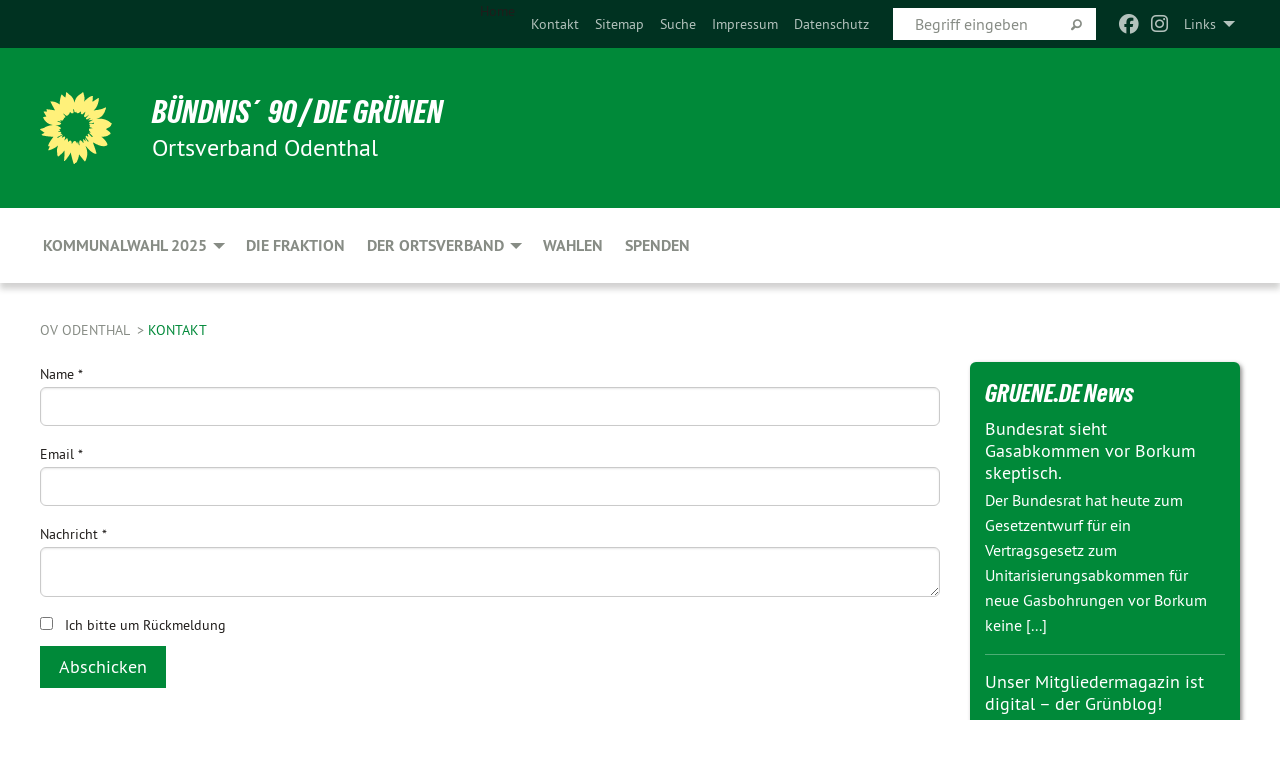

--- FILE ---
content_type: text/html; charset=utf-8
request_url: https://www.gruene-odenthal.de/meta-navigation/top/kontakt
body_size: 10087
content:
<!DOCTYPE html>
<html lang="de" class="no-js">
<head>

<meta charset="utf-8">
<!-- 
	TYPO3 GRÜNE is Open Source. See @ https://typo3-gruene.de. Developed by die-netzmacher.de and verdigado eG.

	This website is powered by TYPO3 - inspiring people to share!
	TYPO3 is a free open source Content Management Framework initially created by Kasper Skaarhoj and licensed under GNU/GPL.
	TYPO3 is copyright 1998-2025 of Kasper Skaarhoj. Extensions are copyright of their respective owners.
	Information and contribution at https://typo3.org/
-->


<link rel="shortcut icon" href="/typo3conf/ext/startgreen/Resources/Public/Css/buendnis-90-die-gruenen.ico" type="image/vnd.microsoft.icon">

<meta name="generator" content="TYPO3 CMS" />
<meta name="description" content="Der Ortsverband Odenthal von BÜNDNIS 90/DIE GRÜNEN stellt sich vor." />
<meta name="keywords" content="BÜNDNIS 90/DIE GRÜNEN, Grüne, Green Party, Politik, Ökologie, Umwelt, Odenthal, Frieden, Wald," />
<meta name="viewport" content="width=device-width, initial-scale=1.0" />
<meta name="twitter:card" content="summary" />

<link rel="stylesheet" type="text/css" href="/typo3temp/assets/compressed/merged-adf848e3db8a6cefcac8d6ec9b0a4900-804c1c0754dd6a29854e3a21786f4533.css?1764233028" media="all">
<link rel="stylesheet" type="text/css" href="/typo3temp/assets/compressed/2a1df348cd-bb560c40fe43101ed1242ef3cb16614e.css?1764233028" media="all">
<link rel="stylesheet" type="text/css" href="/typo3temp/assets/compressed/merged-558148a905f65ab7d53c898584accc54-403c0f46a140381ac40642f092268c3a.css?1764233038" media="all">
<link rel="stylesheet" type="text/css" href="/typo3temp/assets/compressed/merged-1ba18b692853e40a7c8bb780f22dce6d-f9e3b2d84d93f6fcf56c115a7ed9bcdd.css?1764233028" media="screen">
<link media="all" href="/typo3conf/ext/iconpack_fontawesome/Resources/Public/Vendor/fontawesome-free-6.7.2-web/css/fontawesome.min.css?1764232989" rel="stylesheet" type="text/css" >
<link media="all" href="/typo3conf/ext/iconpack_fontawesome/Resources/Public/Vendor/fontawesome-free-6.7.2-web/css/brands.min.css?1764232989" rel="stylesheet" type="text/css" >
<link media="all" href="/typo3conf/ext/iconpack/Resources/Public/Css/IconpackTransforms.min.css?1764232988" rel="stylesheet" type="text/css" >
<link media="all" href="/typo3conf/ext/iconpack_fontawesome/Resources/Public/Vendor/fontawesome-free-6.7.2-web/css/solid.min.css?1764232989" rel="stylesheet" type="text/css" >
<link media="all" href="/typo3conf/ext/iconpack_fontawesome/Resources/Public/Vendor/fontawesome-free-6.7.2-web/css/regular.min.css?1764232989" rel="stylesheet" type="text/css" >



<script src="/typo3temp/assets/compressed/merged-854c3dca9c1d3cc405d4989f7c85bd4b-901e76f0c700a84a30336be3b6aefa3a.js?1764233691"></script>


<meta name="viewport" content="width=device-width, initial-scale=1.0" />
<!-- Tags added by EXT:seo_dynamic_tag -->
<title>Kontakt – OV Odenthal</title>

<link rel="canonical" href="https://www.gruene-odenthal.de/meta-navigation/top/kontakt"/>
</head>
<body id="bodyId-25668" class= "start__mixed_05_02_r layout-0 theme-2109281">
<!--[if lt IE 9]>
              <p class="browsehappy">You are using an <strong>outdated</strong> browser. Please <a href="http://browsehappy.com/">upgrade your browser</a> to improve your experience.</p>
            <![endif]-->
    <div id="startBox01" class="mixed">
  
  

    <div class="siteLineTop siteLineTopNavigation"><div class="siteLine container"><ul class="dropdown menu" data-dropdown-menu>
                    <li><a href="#">Links</a><ul class = "menu" ><li class="is-submenu-item is-dropdown-submenu-item"><a href="http://www.gruene.de" target="_blank" rel="noreferrer">gruene.de</a></li><li class="is-submenu-item is-dropdown-submenu-item"><a href="http://www.gruene-jugend.de/" target="_blank" rel="noreferrer">gruene-jugend.de</a></li><li class="is-submenu-item is-dropdown-submenu-item"><a href="http://www.odenthal.de" target="_blank" rel="noreferrer">odenthal.de</a></li></ul></li>
                </ul><div class="icons socialmedia"><a href="https://www.facebook.com/grueneodenthal/" title="Facebook" target="_blank" rel="noreferrer"><i class="fa-brands fa-facebook"></i></a><a href="https://www.instagram.com/grueneodenthal/" title="Instagram" target="_blank" rel="noreferrer"><i class="fa-brands fa-instagram"></i></a></div>
		
			
				

    <form method="post" id="siteLineTopSearch" action="/meta-navigation/top/suche?tx__%5Baction%5D=&amp;tx__%5Bcontroller%5D=&amp;cHash=a3e074c7184fc0a0f7997b9358e9eb1b">
<div>
<input type="hidden" name="__referrer[@extension]" value="" />
<input type="hidden" name="__referrer[@controller]" value="Standard" />
<input type="hidden" name="__referrer[@action]" value="searchbox" />
<input type="hidden" name="__referrer[arguments]" value="YTowOnt9695cb50dcaf552857aeb87f82ecc585fbfd935c9" />
<input type="hidden" name="__referrer[@request]" value="{&quot;@extension&quot;:null,&quot;@controller&quot;:&quot;Standard&quot;,&quot;@action&quot;:&quot;searchbox&quot;}395d39b5d95634f04b5bced5f513e5b3bdbf4747" />
<input type="hidden" name="__trustedProperties" value="{&quot;Query&quot;:1}295f3081fd33d6e8ed77dffce813704c167e7794" />
</div>

      
      <input placeholder="Begriff eingeben" type="text" name="Query" />
			<a class="siteLineTopSearchIcon" href="#" onclick="$(this).closest('form').submit()">
				<i class="fi-magnifying-glass"></i>
			</a>
		</form>
	
			
		
	
<ul class="side-nav vertical right" role="menu"><li role="menuitem">Home</li><li role="menuitem" class="active"><a href="/meta-navigation/top/kontakt" title="Kontakt">Kontakt</a></li><li role="menuitem"><a href="/meta-navigation/top/sitemap" title="Sitemap">Sitemap</a></li><li role="menuitem"><a href="/meta-navigation/top/suche" title="Suche">Suche</a></li><li role="menuitem"><a href="/meta-navigation/top/impressum" title="Impressum">Impressum</a></li><li role="menuitem"><a href="/meta-navigation/top/datenschutz" title="Datenschutz">Datenschutz</a></li></ul>


</div></div>

<div class="header-wrapper">
  <div class="green-division logo-with-text"><div class="green-division-content container"><!-- start.structure.header.main.default.20.20.default //--><div class="logo"><a href="/kommunalwahl-2025" title="Bündnis´90 / Die Grünen" class="icon-die-gruenen"><svg viewBox="0 0 16 16"><path d="M15.992 7.05153 C15.9857 7.00995 15.8807 6.97251 15.8107 6.91456 C15.5721 6.71562 14.7198 5.87686 13.0422 5.93118 C12.8299 5.93794 12.6363 5.95805 12.46 5.98797 C12.8173 5.87216 13.0022 5.80273 13.11 5.75996 C13.2399 5.70822 14.0961 5.4148 14.5568 3.91077 C14.5961 3.78247 14.7072 3.4724 14.6794 3.44884 C14.6454 3.41993 14.3574 3.47148 14.0664 3.64844 C13.7745 3.82596 12.7938 3.98077 12.6774 3.99936 C12.609 4.01034 12.321 3.96709 11.8909 4.193 C12.3756 3.69522 12.8899 2.98775 13.0281 1.99416 C13.0941 1.51777 13.0661 1.32364 13.0456 1.3249 C13.017 1.32697 13.0007 1.32725 12.9653 1.33769 C12.8572 1.36973 12.7478 1.46073 12.3911 1.69946 C12.0341 1.938 11.6559 2.20231 11.6559 2.20231 C11.6559 2.20231 11.7855 0.905189 11.7452 0.874878 C11.7057 0.845574 10.9691 0.852536 9.83867 2.11152 C9.83867 2.11152 9.96713 1.03314 9.75509 0.626385 C9.75509 0.626385 9.6964 0.332012 9.65024 0.178169 C9.62708 0.101187 9.56684 0.0198406 9.55685 0.0268305 C9.54504 0.0349805 9.44501 0.0516162 9.28439 0.235829 C9.03502 0.521414 7.87593 0.871034 7.68405 2.37074 C7.53884 1.76551 7.23059 0.956194 6.46987 0.546196 C6.0403 0.125606 5.84917 0 5.82712 0.010836 C5.80778 0.0206342 5.81615 0.207686 5.75086 0.628856 C5.67749 1.10094 5.61167 1.25033 5.61167 1.25033 C5.61167 1.25033 4.81455 0.549188 4.79382 0.528614 C4.75637 0.491712 4.27036 2.03107 4.41295 2.79966 C4.41295 2.79966 4.16064 2.60403 3.70159 2.36839 C3.18027 2.10057 2.30328 2.05423 2.30944 2.09553 C2.31995 2.16497 3.04944 3.5904 3.35659 4.09102 C3.35659 4.09102 1.3911 3.75327 1.42538 3.87619 C1.43673 3.91661 1.48374 3.99381 1.56136 4.32188 C1.56136 4.32188 0.789964 4.30504 0.800005 4.36895 C0.811056 4.44035 1.38478 5.38858 1.42889 5.44027 C1.42889 5.44027 0.832084 5.55563 0.706081 5.5625 C0.620706 5.56726 1.10475 6.90371 2.43158 7.23742 C2.63209 7.28784 2.82609 7.32532 3.01101 7.35116 C2.57604 7.34288 2.09499 7.43363 1.54222 7.63856 C1.54222 7.63856 1.22206 7.76314 1.05293 7.89713 C0.88358 8.03172 0.0414514 8.1733 0 8.29598 C0.0196574 8.38622 1.02869 9.07656 1.02869 9.07656 C1.02869 9.07656 0.437654 9.36533 0.396996 9.41957 C0.369159 9.45737 0.346631 9.49098 0.354019 9.50161 C0.36098 9.51179 0.400871 9.55894 0.503217 9.62272 C0.739596 9.76953 2.84368 9.98939 2.97328 9.93743 C3.10261 9.886 1.83028 11.3159 1.81065 12.0365 C1.81065 12.0365 2.01901 12.0514 2.13675 12.0611 C2.22697 12.0683 1.75318 12.9624 1.83901 12.9588 C2.41073 12.9348 3.35903 12.3816 3.53696 12.2541 C3.71476 12.1273 3.95794 11.9386 4.02298 11.8772 C4.08873 11.8157 3.60811 12.6746 3.80479 13.4301 C3.80479 13.4301 3.86728 14.0164 3.8707 14.1349 C3.87368 14.2528 4.04047 14.2533 4.03888 14.3321 C4.03728 14.4288 4.50232 13.965 4.72273 13.7865 C4.94308 13.6085 5.24252 13.2644 5.38739 13.0372 C5.53202 12.8109 5.40314 14.8132 5.34421 15.1983 C5.32511 15.3229 5.35347 15.3359 5.37328 15.3772 C5.37918 15.39 5.58492 15.2205 5.65011 15.1772 C5.74719 15.1126 6.75071 13.7631 6.814 13.4255 C6.814 13.4255 7.34912 15.7767 7.53065 16.0286 C7.56995 16.083 7.60274 16.144 7.62999 16.1016 C7.68326 16.0178 7.76314 15.798 7.82338 15.7798 C7.90067 15.7566 8.1267 15.7281 8.24545 15.393 C8.36449 15.0578 8.57838 14.7304 8.67876 13.8599 C8.67876 13.8599 9.8165 15.3106 9.96432 15.4456 C10.023 15.4993 10.3323 14.985 10.4682 14.159 C10.6048 13.3326 10.3113 12.2225 10.1259 12.1845 C10.1259 12.1845 10.0484 12.0625 10.264 12.1397 C10.3868 12.1839 10.8603 13.0056 11.9522 13.6296 C12.136 13.7346 12.5268 13.7364 12.5291 13.7295 C12.6169 13.4843 11.7599 11.242 11.7599 11.242 C11.7599 11.242 11.7812 11.2163 11.9538 11.2869 C12.1259 11.3578 13.7625 12.416 14.7551 11.92 C14.9565 11.8196 14.9681 11.7983 14.9681 11.7983 C15.0818 11.3095 14.2074 10.3852 13.6706 9.96559 C13.6706 9.96559 15.0806 9.90826 15.2968 9.53432 C15.2968 9.53432 15.5569 9.44074 15.6911 9.2554 C15.7143 9.22297 15.5391 8.90112 15.3358 8.75992 C14.8032 8.39077 14.688 8.25154 14.688 8.25154 C14.688 8.25154 14.8367 8.07179 15.0518 8.00419 C15.2669 7.93673 15.9621 7.50823 15.7763 7.29694 C15.7763 7.29694 16 7.1024 15.992 7.05153 M11.4293 7.02375 C11.2114 7.05956 10.6517 7.07226 11.1672 7.514 C11.1672 7.514 11.2626 7.52102 11.008 7.67104 C10.7535 7.82137 11.5752 7.91067 11.6723 8.01933 C11.7696 8.12905 10.858 8.00927 10.8757 8.28362 C10.8934 8.55841 10.7192 8.38494 11.3246 9.03147 C11.3246 9.03147 10.9609 8.947 10.9186 8.99805 C10.8757 9.04988 11.7151 9.74546 11.7098 9.94333 C11.7098 9.94333 11.5391 10.0618 11.4664 9.95832 C11.3937 9.85421 10.8864 9.2932 10.8042 9.27675 C10.7424 9.26467 10.6239 9.2932 10.569 9.40204 C10.569 9.40204 10.7908 9.9188 10.7215 9.93297 C10.6517 9.94733 10.305 9.70339 10.305 9.70339 C10.305 9.70339 10.0776 9.80351 10.1526 10.0095 C10.2265 10.2158 10.8448 10.9167 10.8094 10.9597 C10.8094 10.9597 10.7568 11.0749 10.677 11.0668 C10.5976 11.0583 10.1697 10.2844 10.0643 10.2547 C9.95887 10.2252 10.1872 10.9778 10.1872 10.9778 C10.1872 10.9778 9.80151 10.5716 9.69858 10.4867 C9.5961 10.4016 9.58083 10.5767 9.58083 10.5767 L9.69258 11.4355 C9.69258 11.4355 8.49067 9.6437 8.78468 11.7803 C8.78468 11.7803 8.7569 11.9013 8.71724 11.8974 C8.67722 11.8931 8.42181 11.1901 8.45107 10.9981 C8.48099 10.8056 8.24044 11.5309 8.24044 11.5309 C8.24044 11.5309 7.86355 10.0337 7.08304 11.568 C7.08304 11.568 7.02861 10.9885 6.90841 10.889 C6.78897 10.7897 6.68935 10.7362 6.65918 10.7544 C6.62958 10.7726 6.35334 11.0355 6.24541 11.0616 C6.13779 11.0872 6.33139 10.7141 6.17166 10.61 C6.17166 10.61 6.18596 10.5062 6.09314 10.357 C5.99991 10.2076 5.9102 10.2635 5.37234 10.8431 C5.37234 10.8431 5.59718 10.2932 5.59511 10.1033 C5.59357 9.91371 5.38419 9.8701 5.38419 9.8701 C5.38419 9.8701 4.99275 10.1676 4.87927 10.1309 C4.7651 10.0941 5.06663 9.72974 5.07193 9.62908 C5.07359 9.59728 5.02857 9.60954 5.02857 9.60954 C5.02857 9.60954 4.98165 9.57584 4.58843 9.80524 L3.95082 10.2108 C3.90397 10.1823 3.84138 10.1875 3.86052 10.0363 C3.8659 9.99266 5.05112 9.43538 4.99821 9.37687 C4.94563 9.31891 4.54951 9.22197 4.54951 9.22197 C4.54951 9.22197 4.79783 8.92241 4.7237 8.88939 C4.64973 8.85716 4.10865 8.81235 4.10865 8.81235 C4.10865 8.81235 4.01514 8.66371 4.03442 8.69306 C4.05229 8.72275 4.56359 8.61212 4.56359 8.61212 L4.22245 8.34414 C4.22245 8.34414 5.08519 8.19252 4.3237 7.73407 C4.04183 7.56464 3.74769 7.44859 3.42978 7.39117 C4.24198 7.43131 4.77921 7.22588 4.68805 6.92848 C4.68805 6.92848 4.66221 6.82055 3.85248 6.52481 C3.85248 6.52481 3.87506 6.42823 3.92906 6.41519 C3.98331 6.40214 4.82518 6.71033 4.76572 6.66084 C4.70567 6.61117 4.39746 6.26849 4.45302 6.27162 C4.50871 6.2741 4.90398 6.44131 5.03512 6.31835 C5.16071 6.20085 5.23963 5.98439 5.32213 5.93738 C5.40489 5.89028 5.10204 5.61016 5.5011 5.73911 C5.5011 5.73911 5.77153 5.58727 5.55842 5.33904 C5.34537 5.08996 4.66989 4.29122 5.7719 5.25563 C6.03541 5.48646 6.69471 4.78309 6.64046 4.40046 C6.64046 4.40046 6.90393 4.66603 6.95975 4.69439 C7.0155 4.72308 7.38434 4.76698 7.46818 4.63919 C7.50676 4.5803 7.33281 4.03583 7.44467 3.79623 C7.44467 3.79623 7.49167 3.79206 7.53589 3.84289 C7.58029 3.89416 7.58534 4.46218 7.78553 4.57008 C7.78553 4.57008 8.01021 4.4384 8.04815 4.34013 C8.08647 4.24166 7.98716 4.95393 8.66135 4.64663 C8.66135 4.64663 8.98948 4.35512 9.08369 4.34637 C9.17727 4.33762 9.01322 4.69266 9.09605 4.81881 C9.17945 4.94553 9.45564 5.03019 9.5434 4.87181 C9.63162 4.71386 10.0522 4.39787 10.0849 4.41056 C10.1176 4.4237 9.87092 5.08181 9.84258 5.14641 C9.80151 5.24051 9.77244 5.37981 9.77244 5.37981 C9.77244 5.37981 9.80469 5.5636 10.0344 5.61424 C10.0344 5.61424 10.4682 5.36084 10.9195 5.03189 C10.8722 5.08884 10.8245 5.14794 10.7763 5.21116 C10.7763 5.21116 10.1924 5.81098 10.1922 5.89778 C10.1929 5.98451 10.3924 6.17944 10.556 6.06918 C10.7197 5.95958 11.1148 5.7959 11.1493 5.82427 C11.1834 5.8525 11.2463 5.93365 11.1642 5.98116 C11.0818 6.02813 10.6222 6.26849 10.6222 6.26849 C10.6222 6.26849 11.1472 6.30443 11.7893 6.17458 C11.0942 6.45661 10.8533 6.8859 10.8595 6.92654 C10.88 7.06438 11.9602 6.78439 11.9899 6.8526 C12.1448 7.20437 11.6477 6.987 11.4293 7.02375"/></svg></a></div><div class="text"><h1><a href="/kommunalwahl-2025" title="Bündnis´90 / Die Grünen" class="startFontLightOnDark bold">Bündnis´90 / Die Grünen</a></h1><h2>Ortsverband Odenthal</h2></div></div></div>
		
        <div class="main-nav left">
  <div class="title-bar container responsive-menu-title-bar"
       data-responsive-toggle="responsive-menu"
       data-hide-for="large">
    
    <button type="button" data-toggle="responsive-menu">
      <span class="menu-icon" ></span>
    </button>
  </div>
  <nav class="top-bar container" id="responsive-menu">
    
    <ul class="vertical large-horizontal menu"
        data-responsive-menu="drilldown large-dropdown" data-parent-link="true">
      



	
		
				


		<li class="page-242178">
			



		
	<a href="/kommunalwahl-2025">
		

		 
	



	Kommunalwahl 2025

	</a>

	






	



				
				
	<ul class="dropdown menu">
		
			
					


		<li class="page-244589">
			



		
	<a href="/kommunalwahl-2025/fakenews-fakten">
		

		 
	



	Aktuelles

	</a>

	






	







					</li>
				
			
		
			
					


		<li class="page-243730">
			



		
	<a href="/kommunalwahl-2025/kreistag-landrat">
		

		 
	



	Kreistag -Landrat

	</a>

	






	







					</li>
				
			
		
			
					


		<li class="page-243729">
			



		
	<a href="/kommunalwahl-2025/rund-um-odi">
		

		 
	



	Rund um Odi

	</a>

	






	







					</li>
				
			
		
			
					


		<li class="page-243728">
			



		
	<a href="/kommunalwahl-2025/mobilitaet">
		

		 
	



	Mobilitaet

	</a>

	






	







					</li>
				
			
		
			
					


		<li class="page-243727">
			



		
	<a href="/kommunalwahl-2025/bauen">
		

		 
	



	Bauen

	</a>

	






	







					</li>
				
			
		
			
					


		<li class="page-243726">
			



		
	<a href="/kommunalwahl-2025/kinder-und-jugend">
		

		 
	



	Kinder und Jugend

	</a>

	






	







					</li>
				
			
		
			
					


		<li class="page-243725">
			



		
	<a href="/kommunalwahl-2025/finanzen">
		

		 
	



	Finanzen

	</a>

	






	







					</li>
				
			
		
			
					


		<li class="page-243723">
			



		
	<a href="/kommunalwahl-2025/erneuerbare-energie">
		

		 
	



	Erneuerbare Energie

	</a>

	






	







					</li>
				
			
		
			
					


		<li class="page-243722">
			



		
	<a href="/kommunalwahl-2025/klimawandel-war-da-was">
		

		 
	



	Umwelt und Klimawandel

	</a>

	






	







					</li>
				
			
		
			
					


		<li class="page-243671">
			



		
	<a href="/kommunalwahl-2025/unsere-wahlkreiskandidatinnen-2025">
		

		 
	



	Unsere Kandidat*innen 2025

	</a>

	






	



				
			
				
					
					
	<ul class="dropdown menu">
		
			
					


		<li class="page-244090">
			



		
	<a href="/kommunalwahl-2025/unsere-wahlkreiskandidatinnen-2025/michael-burgmer">
		

		 
	



	Michael Burgmer

	</a>

	






	







					</li>
				
			
		
			
					


		<li class="page-243976">
			



		
	<a href="/kommunalwahl-2025/unsere-wahlkreiskandidatinnen-2025/dr-markus-auerbach">
		

		 
	



	Dr. Markus Auerbach

	</a>

	






	







					</li>
				
			
		
			
					


		<li class="page-243975">
			



		
	<a href="/kommunalwahl-2025/unsere-wahlkreiskandidatinnen-2025/michaela-schirrmeister">
		

		 
	



	Michaela Schirrmeister

	</a>

	






	







					</li>
				
			
		
			
					


		<li class="page-243974">
			



		
	<a href="/kommunalwahl-2025/unsere-wahlkreiskandidatinnen-2025/christian-bruns">
		

		 
	



	Christian Bruns

	</a>

	






	







					</li>
				
			
		
			
					


		<li class="page-243973">
			



		
	<a href="/kommunalwahl-2025/unsere-wahlkreiskandidatinnen-2025/dr-karin-heider">
		

		 
	



	Dr. Karin Heider

	</a>

	






	







					</li>
				
			
		
			
					


		<li class="page-243972">
			



		
	<a href="/kommunalwahl-2025/unsere-wahlkreiskandidatinnen-2025/ansgar-osterkamp">
		

		 
	



	Ansgar Osterkamp

	</a>

	






	







					</li>
				
			
		
			
					


		<li class="page-243971">
			



		
	<a href="/kommunalwahl-2025/unsere-wahlkreiskandidatinnen-2025/irmhild-osterkamp">
		

		 
	



	Irmhild Osterkamp

	</a>

	






	







					</li>
				
			
		
			
					


		<li class="page-243970">
			



		
	<a href="/kommunalwahl-2025/unsere-wahlkreiskandidatinnen-2025/dirk-braunleder">
		

		 
	



	Dirk Braunleder

	</a>

	






	







					</li>
				
			
		
			
					


		<li class="page-243969">
			



		
	<a href="/kommunalwahl-2025/unsere-wahlkreiskandidatinnen-2025/dieter-mark">
		

		 
	



	Dieter Mark

	</a>

	






	







					</li>
				
			
		
			
					


		<li class="page-243968">
			



		
	<a href="/kommunalwahl-2025/unsere-wahlkreiskandidatinnen-2025/regina-mark">
		

		 
	



	Regina Mark

	</a>

	






	







					</li>
				
			
		
			
					


		<li class="page-243967">
			



		
	<a href="/kommunalwahl-2025/unsere-wahlkreiskandidatinnen-2025/beatrice-schumacher">
		

		 
	



	Beatrice Schumacher

	</a>

	






	







					</li>
				
			
		
			
					


		<li class="page-243966">
			



		
	<a href="/kommunalwahl-2025/unsere-wahlkreiskandidatinnen-2025/ulrich-schmitz">
		

		 
	



	Ulrich Schmitz

	</a>

	






	







					</li>
				
			
		
			
					


		<li class="page-243965">
			



		
	<a href="/kommunalwahl-2025/unsere-wahlkreiskandidatinnen-2025/josef-stegemann">
		

		 
	



	Josef Stegemann

	</a>

	






	







					</li>
				
			
		
			
					


		<li class="page-243964">
			



		
	<a href="/kommunalwahl-2025/unsere-wahlkreiskandidatinnen-2025/norbert-doerper">
		

		 
	



	Norbert Dörper

	</a>

	






	







					</li>
				
			
		
			
					


		<li class="page-243961">
			



		
	<a href="/kommunalwahl-2025/unsere-wahlkreiskandidatinnen-2025/test-1">
		

		 
	



	Barbara Hollax

	</a>

	






	







					</li>
				
			
		
			
					


		<li class="page-243960">
			



		
	<a href="/kommunalwahl-2025/unsere-wahlkreiskandidatinnen-2025/peter-sittart">
		

		 
	



	Peter Sittart

	</a>

	






	







					</li>
				
			
		
			
					


		<li class="page-243962">
			



		
	<a href="/kommunalwahl-2025/unsere-wahlkreiskandidatinnen-2025/test-1-1">
		

		 
	



	Ilka Goder

	</a>

	






	







					</li>
				
			
		
	</ul>

					
				
			
		
	</ul>

				
				</li>
			
		
	
		
				


		<li class="page-26123">
			



		
	<a href="/die-fraktion">
		

		 
	



	Die Fraktion

	</a>

	






	







				</li>
			
		
	
		
				


		<li class="page-26124">
			



		
	<a href="/der-ortsverband">
		

		 
	



	Der Ortsverband

	</a>

	






	



				
				
	<ul class="dropdown menu">
		
			
					


		<li class="page-26125">
			



		
	<a href="/der-ortsverband/vorstand">
		

		 
	



	Vorstand

	</a>

	






	







					</li>
				
			
		
	</ul>

				
				</li>
			
		
	
		
				


		<li class="page-215727">
			



		
	<a href="/wahlen">
		

		 
	



	Wahlen

	</a>

	






	







				</li>
			
		
	
		
				


		<li class="page-83036">
			



		
	<a href="/spenden">
		

		 
	



	Spenden

	</a>

	






	







				</li>
			
		
	






    </ul>
  </nav>
</div>

			
	

	


  <div class="breadcrumbs-wrapper container">
    <ul class="menu-breadcrumb breadcrumbs breadcrumbs--left">
      
        


		<li class="page-25647 active">
		



		
	<a href="/kommunalwahl-2025">
		

		 
	



	OV Odenthal

	</a>

	






	





</li>
      
        


		<li class="page-25668 active current">
		



		
	<a href="/meta-navigation/top/kontakt">
		

		 
	



	Kontakt

	</a>

	






	





</li>
      
    </ul>
  </div>






</div>

  
	
	
  <div id="maincontent" class="maincontent container">
		<div class="row main">
			<div class="small-12 medium-8 large-9 columns maincontentmain main">
				<!--content-->
				<!--TYPO3SEARCH_begin-->
    

            <div id="c34661" class="frame frame-default frame-type-form_formframework frame-layout-0">
                
                
                    



                
                
                    
  

    
    

    
  

  

  




                
                

    
    

    

        <form enctype="multipart/form-data" method="post" id="kontaktformular-34661" action="/meta-navigation/top/kontakt?tx_form_formframework%5Baction%5D=perform&amp;tx_form_formframework%5Bcontroller%5D=FormFrontend&amp;cHash=19e41773604d366eb7074e33856c56d8#kontaktformular-34661">
<div><input type="hidden" name="tx_form_formframework[kontaktformular-34661][__state]" value="TzozOToiVFlQTzNcQ01TXEZvcm1cRG9tYWluXFJ1bnRpbWVcRm9ybVN0YXRlIjoyOntzOjI1OiIAKgBsYXN0RGlzcGxheWVkUGFnZUluZGV4IjtpOjA7czoxMzoiACoAZm9ybVZhbHVlcyI7YTowOnt9fQ==fe0a7de07895513502495906b7b87c6e0ff4581b" /><input type="hidden" name="tx_form_formframework[__trustedProperties]" value="{&quot;kontaktformular-34661&quot;:{&quot;text-1&quot;:1,&quot;email-1&quot;:1,&quot;textarea-1&quot;:1,&quot;aTvkYHNsicQn&quot;:1,&quot;checkbox-1&quot;:1,&quot;cr-field&quot;:1,&quot;__currentPage&quot;:1}}91172e3db8e21409523368911e1e1f53357476ad" />
</div>

            

    
    
        

    

    <div class="form-group">
        
            <label class="control-label" for="kontaktformular-34661-text-1">Name
<span class="required">*</span>

</label>
        
        <div class="input">
            
                
        <input required="required" class=" form-control" id="kontaktformular-34661-text-1" type="text" name="tx_form_formframework[kontaktformular-34661][text-1]" value="" />
    
                
            
            
        </div>
    </div>






    
        

    

    <div class="form-group">
        
            <label class="control-label" for="kontaktformular-34661-email-1">Email
<span class="required">*</span>

</label>
        
        <div class="input">
            
                
        <input required="required" class=" form-control" id="kontaktformular-34661-email-1" type="email" name="tx_form_formframework[kontaktformular-34661][email-1]" value="" />
    
                
            
            
        </div>
    </div>






    
        

    

    <div class="form-group">
        
            <label class="control-label" for="kontaktformular-34661-textarea-1">Nachricht
<span class="required">*</span>

</label>
        
        <div class="input">
            
                
        <textarea required="required" class="xxlarge form-control" id="kontaktformular-34661-textarea-1" name="tx_form_formframework[kontaktformular-34661][textarea-1]"></textarea>
    
                
            
            
        </div>
    </div>






    
        

        <input autocomplete="aTvkYHNsicQn" aria-hidden="true" id="kontaktformular-34661-aTvkYHNsicQn" style="position:absolute; margin:0 0 0 -999em;" tabindex="-1" type="text" name="tx_form_formframework[kontaktformular-34661][aTvkYHNsicQn]" />
    


    
        

    

    <div class="form-group">
        
        <div class="input checkbox">
            
                
        <div class="form-check">
            <label class="add-on form-check-label" for="kontaktformular-34661-checkbox-1">
                <input type="hidden" name="tx_form_formframework[kontaktformular-34661][checkbox-1]" value="" /><input class="add-on" id="kontaktformular-34661-checkbox-1" type="checkbox" name="tx_form_formframework[kontaktformular-34661][checkbox-1]" value="1" />
                <span>Ich bitte um Rückmeldung</span>
            </label>
        </div>
    
                
            
            
        </div>
    </div>






    
        

    <input autocomplete="off" id="kontaktformular-34661-cr-field" type="hidden" name="tx_form_formframework[kontaktformular-34661][cr-field]" value="MTc2Njk2MjgwMHwwN2U5YTM1NTFkZmM2NjNmMjk1YmE2MDAzMzdjOGRlZjk0MDQ1MTc3fDM=" />



    



            <div class="actions">
                
<nav class="form-navigation">
    <div class="btn-toolbar" role="toolbar">
        <div class="btn-group" role="group">
            
            
                    <span class="btn-group next submit">
                        <button class="btn btn-primary" type="submit" name="tx_form_formframework[kontaktformular-34661][__currentPage]" value="1">
                            Abschicken
                        </button>
                    </span>
                
        </div>
    </div>
</nav>


            </div>
        </form>



    





                
                    



                
                
                    



                
            </div>

        

<!--TYPO3SEARCH_end-->
				<!--/content-->
			</div>
			<div class="small-12 medium-4 large-3 columns maincontentright right">
				<!-- startpagecontent start --><!-- startpagecontent end --><!-- bundescontent start -->
    

            <div id="c886386" class="frame frame-default frame-type-list frame-layout-0">
                
                
                    



                
                
                    
  

    
    

    
      <header>
			
        
        

	
			
				

	
			<h1 class="">
				
				GRUENE.DE News
			</h1>
		




			
		




        
          
    



  
        
        



      </header>
    
  

  

  




                
                

    
        <div class="tx-rssdisplay">
	
	<h2>
		<a href="" target='_blank'>Neues</a>
	</h2>

	<ul class="tx-rssdisplay-list">
		
			<li class="tx-rssdisplay-item">
				<span class="tx-rssdisplay-item-title">
					
							<a href="https://www.gruene.de/artikel/bundesrat-sieht-gasabkommen-vor-borkum-skeptisch">
								Bundesrat sieht Gasabkommen vor Borkum skeptisch.
							</a>
						
				</span>
				<p class="tx-rssdisplay-item-description">
					
						Der Bundesrat hat heute zum Gesetzentwurf für ein Vertragsgesetz zum Unitarisierungsabkommen für neue Gasbohrungen vor Borkum keine&nbsp;[...]
				</p>
			</li>
		
			<li class="tx-rssdisplay-item">
				<span class="tx-rssdisplay-item-title">
					
							<a href="https://www.gruene.de/artikel/unser-mitgliedermagazin-ist-digital-der-gruenblog">
								Unser Mitgliedermagazin ist digital – der Grünblog!
							</a>
						
				</span>
				<p class="tx-rssdisplay-item-description">
					
						Viele Jahre lang hat unser Mitgliedermagazin lebendige Einblicke in die Arbeit, Debatten und Hintergründe von BÜNDNIS 90/DIE GRÜNEN gegeben.&nbsp;[...]
				</p>
			</li>
		
			<li class="tx-rssdisplay-item">
				<span class="tx-rssdisplay-item-title">
					
							<a href="https://www.gruene.de/artikel/fuenf-gruende-die-10-jahre-nach-dem-pariser-klimaabkommen-hoffnung-geben">
								Fünf Gründe, die 10 Jahre nach dem Pariser Klimaabkommen Hoffnung geben.
							</a>
						
				</span>
				<p class="tx-rssdisplay-item-description">
					
						Zehn Jahre nach dem historischen Klimaschutzabkommen von Paris steht der Klimaschutz unter großem Druck – das 1,5-Grad-Ziel ist nur schwer&nbsp;[...]
				</p>
			</li>
		
	</ul>

</div>
    


                
                    



                
                
                    



                
            </div>

        


    

            <div id="c481229" class="frame frame-default frame-type-image frame-layout-0">
                
                
                    



                
                
                    
  

    
    

    
  

  

  




                
                

    <div class="ce-image ce-center ce-above">
        
	
		 
		
				 
					
		<div class="xBlog8273123 ce-gallery" data-ce-columns="1" data-ce-images="1">
			
				<div class="ce-outer">
					<div class="ce-inner">
      
						
							<div class="ce-row">
								
									
										
												<div class="ce-column">
	

    


<figure>
  
      <a href="https://www.gruene.de/mitglied-werden" target="_blank" rel="noreferrer">
        






<img class="image-embed-item xblog_faFJGizt" alt="Partei ergreifen. Jetzt Mitgliedsantrag ausfüllen" src="/userspace/BV/BGS_Redaktion/Banner_2023/Banner_ParteiErgreifen_340x400px_96dpi.jpg" width="453" height="533" loading="lazy" />



      </a>
    
  







  <figcaption class="image-caption xblog@98rzohfc">
     
  </figcaption>




</figure>

	


</div>

											
									
								
							</div>
						
			
					</div>
				</div>
			
		</div>
	


    </div>


                
                    



                
                
                    



                
            </div>

        

<!-- bundescontent end -->
			</div>
		</div>
  </div>

  <footer>
  <div class="footer-main container">
    <div class="align-center"><p class="addressline">Bündnis´90 / Die Grünen OV Odenthal, c/o Peter Sittart, Im Schmittergarten 8, 51519 Odenthal | <a href="javascript:linkTo_UnCryptMailto(%27jxfiql7fkclXdorbkb%3Alabkqexi%2Bab%27);">info@<span style="display:none;">remove-this.</span>gruene-odenthal.de</a></p></div>
    
  </div>
</footer>

  

</div>
<script src="/typo3temp/assets/compressed/merged-b80a18fbc0541a05b9d36340a09252e6-2680dd3a0a52b0d5575a62a71870b108.js?1764233028"></script>
<script src="/typo3temp/assets/compressed/merged-335ce581f76bba205dd6bbaeb10e1eef-ea7b685c7054de105189aecfbb356224.js?1764233028"></script>


</body>
</html>
<!-- Cached page generated 28-12-25 00:38. Expires 29-12-25 00:00 -->